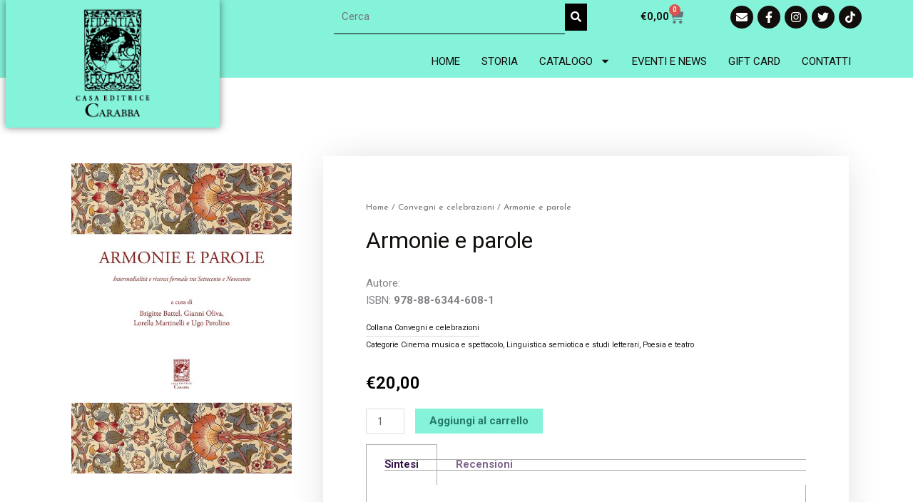

--- FILE ---
content_type: text/css
request_url: https://editricecarabba.it/wp-content/uploads/elementor/css/post-11.css?ver=1765791007
body_size: 149
content:
.elementor-kit-11{--e-global-color-primary:#6EC1E4;--e-global-color-secondary:#54595F;--e-global-color-text:#2A2A2A;--e-global-color-accent:#61CE70;--e-global-color-9cefe4b:#181613;--e-global-color-4cd4816:#120E0B;--e-global-color-954b269:#9B363A;--e-global-color-a964b7b:#FFCD86;--e-global-color-d88de43:#ADADAD;--e-global-color-857c6af:#85F2DA;--e-global-color-8008006:#247966;--e-global-color-5a327c1:#2F0A44;--e-global-typography-primary-font-family:"Roboto";--e-global-typography-primary-font-weight:600;--e-global-typography-secondary-font-family:"Roboto";--e-global-typography-secondary-font-weight:400;--e-global-typography-text-font-family:"Roboto";--e-global-typography-text-font-weight:400;--e-global-typography-accent-font-family:"Roboto";--e-global-typography-accent-font-weight:500;}.elementor-kit-11 e-page-transition{background-color:#FFBC7D;}.elementor-kit-11 p{margin-block-end:1.2em;}.elementor-kit-11 a{color:var( --e-global-color-5a327c1 );}.elementor-kit-11 a:hover{color:var( --e-global-color-5a327c1 );}.elementor-kit-11 h1{color:var( --e-global-color-5a327c1 );}.elementor-kit-11 h2{color:var( --e-global-color-5a327c1 );}.elementor-kit-11 h3{color:var( --e-global-color-5a327c1 );}.elementor-kit-11 h4{color:var( --e-global-color-5a327c1 );line-height:1.4em;}.elementor-kit-11 h5{color:var( --e-global-color-5a327c1 );}.elementor-kit-11 h6{color:var( --e-global-color-5a327c1 );}.elementor-section.elementor-section-boxed > .elementor-container{max-width:1140px;}.e-con{--container-max-width:1140px;}.elementor-widget:not(:last-child){--kit-widget-spacing:20px;}.elementor-element{--widgets-spacing:20px 20px;--widgets-spacing-row:20px;--widgets-spacing-column:20px;}{}h1.entry-title{display:var(--page-title-display);}@media(max-width:1024px){.elementor-section.elementor-section-boxed > .elementor-container{max-width:1024px;}.e-con{--container-max-width:1024px;}}@media(max-width:767px){.elementor-section.elementor-section-boxed > .elementor-container{max-width:767px;}.e-con{--container-max-width:767px;}}

--- FILE ---
content_type: text/css
request_url: https://editricecarabba.it/wp-content/uploads/elementor/css/post-3372.css?ver=1765792445
body_size: 953
content:
.elementor-3372 .elementor-element.elementor-element-0b213d5{--display:flex;--flex-direction:row;--container-widget-width:calc( ( 1 - var( --container-widget-flex-grow ) ) * 100% );--container-widget-height:100%;--container-widget-flex-grow:1;--container-widget-align-self:stretch;--flex-wrap-mobile:wrap;--align-items:stretch;--gap:10px 10px;--row-gap:10px;--column-gap:10px;--margin-top:100px;--margin-bottom:100px;--margin-left:0px;--margin-right:0px;}.elementor-3372 .elementor-element.elementor-element-ecc640d{--display:flex;--justify-content:flex-start;}.elementor-widget-image .widget-image-caption{color:var( --e-global-color-text );font-family:var( --e-global-typography-text-font-family ), Sans-serif;font-weight:var( --e-global-typography-text-font-weight );}.elementor-3372 .elementor-element.elementor-element-a4ec845{text-align:left;}.elementor-3372 .elementor-element.elementor-element-a4ec845 img{width:90%;}.elementor-3372 .elementor-element.elementor-element-bc6ab53{--display:flex;--justify-content:center;--gap:20px 20px;--row-gap:20px;--column-gap:20px;box-shadow:0px 0px 50px -10px rgba(0,0,0,0.17);--margin-top:0px;--margin-bottom:0px;--margin-left:0px;--margin-right:0px;--padding-top:60px;--padding-bottom:60px;--padding-left:60px;--padding-right:60px;}.elementor-3372 .elementor-element.elementor-element-bc6ab53:not(.elementor-motion-effects-element-type-background), .elementor-3372 .elementor-element.elementor-element-bc6ab53 > .elementor-motion-effects-container > .elementor-motion-effects-layer{background-color:#ffffff;}.elementor-3372 .elementor-element.elementor-element-dc0a893 .woocommerce-breadcrumb{font-family:"Josefin Sans", Sans-serif;font-size:12px;}.elementor-widget-woocommerce-product-title .elementor-heading-title{font-family:var( --e-global-typography-primary-font-family ), Sans-serif;font-weight:var( --e-global-typography-primary-font-weight );color:var( --e-global-color-primary );}.elementor-3372 .elementor-element.elementor-element-b4a606c{margin:0px 0px calc(var(--kit-widget-spacing, 0px) + 0px) 0px;padding:0px 0px 0px 0px;text-align:left;}.elementor-3372 .elementor-element.elementor-element-b4a606c .elementor-heading-title{font-size:32px;font-weight:400;color:var( --e-global-color-4cd4816 );}.elementor-3372 .elementor-element.elementor-element-3d72ae8 > .elementor-widget-container{margin:0px 0px 0px -10px;}.elementor-widget-woocommerce-product-meta .product_meta .detail-container:not(:last-child):after{border-color:var( --e-global-color-text );}.elementor-3372 .elementor-element.elementor-element-a189218{border-radius:0px 0px 0px 0px;font-size:12px;color:var( --e-global-color-4cd4816 );}.elementor-3372 .elementor-element.elementor-element-a189218:not(.elementor-woo-meta--view-inline) .product_meta .detail-container:not(:last-child){padding-bottom:calc(0px/2);}.elementor-3372 .elementor-element.elementor-element-a189218:not(.elementor-woo-meta--view-inline) .product_meta .detail-container:not(:first-child){margin-top:calc(0px/2);}.elementor-3372 .elementor-element.elementor-element-a189218.elementor-woo-meta--view-inline .product_meta .detail-container{margin-right:calc(0px/2);margin-left:calc(0px/2);}.elementor-3372 .elementor-element.elementor-element-a189218.elementor-woo-meta--view-inline .product_meta{margin-right:calc(-0px/2);margin-left:calc(-0px/2);}body:not(.rtl) .elementor-3372 .elementor-element.elementor-element-a189218.elementor-woo-meta--view-inline .detail-container:after{right:calc( (-0px/2) + (-1px/2) );}body:not.rtl .elementor-3372 .elementor-element.elementor-element-a189218.elementor-woo-meta--view-inline .detail-container:after{left:calc( (-0px/2) - (1px/2) );}.elementor-3372 .elementor-element.elementor-element-a189218 .product_meta .detail-container:not(:last-child):after{content:"";border-color:#ddd;}.elementor-3372 .elementor-element.elementor-element-a189218:not(.elementor-woo-meta--view-inline) .product_meta .detail-container:not(:last-child):after{border-top-style:solid;border-top-width:1px;margin-bottom:calc(-1px/2);}.elementor-3372 .elementor-element.elementor-element-a189218.elementor-woo-meta--view-inline .product_meta .detail-container:not(:last-child):after{border-left-style:solid;border-left-width:1px;}.elementor-3372 .elementor-element.elementor-element-a189218 a{color:var( --e-global-color-9cefe4b );}.woocommerce .elementor-widget-woocommerce-product-price .price{color:var( --e-global-color-primary );font-family:var( --e-global-typography-primary-font-family ), Sans-serif;font-weight:var( --e-global-typography-primary-font-weight );}.elementor-3372 .elementor-element.elementor-element-97a988d{margin:20px 0px calc(var(--kit-widget-spacing, 0px) + 20px) 0px;text-align:left;}.woocommerce .elementor-3372 .elementor-element.elementor-element-97a988d .price{color:#000000;font-family:"Roboto", Sans-serif;font-size:24px;font-weight:600;letter-spacing:0px;}.woocommerce .elementor-3372 .elementor-element.elementor-element-97a988d .price ins{color:var( --e-global-color-4cd4816 );font-size:24px;}.elementor-widget-woocommerce-product-add-to-cart .added_to_cart{font-family:var( --e-global-typography-accent-font-family ), Sans-serif;font-weight:var( --e-global-typography-accent-font-weight );}.elementor-3372 .elementor-element.elementor-element-d282a08 .cart button, .elementor-3372 .elementor-element.elementor-element-d282a08 .cart .button{border-radius:0px 0px 0px 0px;color:var( --e-global-color-8008006 );background-color:var( --e-global-color-857c6af );transition:all 0.2s;}.elementor-3372 .elementor-element.elementor-element-d282a08 .quantity .qty{border-radius:0px 0px 0px 0px;transition:all 0.2s;}.elementor-widget-tabs .elementor-tab-title, .elementor-widget-tabs .elementor-tab-title a{color:var( --e-global-color-primary );}.elementor-widget-tabs .elementor-tab-title.elementor-active,
					 .elementor-widget-tabs .elementor-tab-title.elementor-active a{color:var( --e-global-color-accent );}.elementor-widget-tabs .elementor-tab-title{font-family:var( --e-global-typography-primary-font-family ), Sans-serif;font-weight:var( --e-global-typography-primary-font-weight );}.elementor-widget-tabs .elementor-tab-content{color:var( --e-global-color-text );font-family:var( --e-global-typography-text-font-family ), Sans-serif;font-weight:var( --e-global-typography-text-font-weight );}.elementor-3372 .elementor-element.elementor-element-5aa4d7e .elementor-tab-title, .elementor-3372 .elementor-element.elementor-element-5aa4d7e .elementor-tab-title:before, .elementor-3372 .elementor-element.elementor-element-5aa4d7e .elementor-tab-title:after, .elementor-3372 .elementor-element.elementor-element-5aa4d7e .elementor-tab-content, .elementor-3372 .elementor-element.elementor-element-5aa4d7e .elementor-tabs-content-wrapper{border-width:1px;}.elementor-3372 .elementor-element.elementor-element-5aa4d7e .elementor-tab-mobile-title, .elementor-3372 .elementor-element.elementor-element-5aa4d7e .elementor-tab-desktop-title.elementor-active, .elementor-3372 .elementor-element.elementor-element-5aa4d7e .elementor-tab-title:before, .elementor-3372 .elementor-element.elementor-element-5aa4d7e .elementor-tab-title:after, .elementor-3372 .elementor-element.elementor-element-5aa4d7e .elementor-tab-content, .elementor-3372 .elementor-element.elementor-element-5aa4d7e .elementor-tabs-content-wrapper{border-color:var( --e-global-color-d88de43 );}.elementor-3372 .elementor-element.elementor-element-5aa4d7e .elementor-tab-title, .elementor-3372 .elementor-element.elementor-element-5aa4d7e .elementor-tab-title a{color:#300A45A6;}.elementor-3372 .elementor-element.elementor-element-5aa4d7e .elementor-tab-title.elementor-active,
					 .elementor-3372 .elementor-element.elementor-element-5aa4d7e .elementor-tab-title.elementor-active a{color:var( --e-global-color-5a327c1 );}@media(min-width:768px){.elementor-3372 .elementor-element.elementor-element-0b213d5{--content-width:1100px;}.elementor-3372 .elementor-element.elementor-element-ecc640d{--width:33%;}.elementor-3372 .elementor-element.elementor-element-bc6ab53{--width:67%;}}@media(max-width:1024px){.elementor-3372 .elementor-element.elementor-element-0b213d5{--margin-top:0px;--margin-bottom:0px;--margin-left:0px;--margin-right:0px;--padding-top:20px;--padding-bottom:0px;--padding-left:20px;--padding-right:20px;}.elementor-3372 .elementor-element.elementor-element-bc6ab53{--padding-top:40px;--padding-bottom:40px;--padding-left:40px;--padding-right:40px;}}@media(max-width:767px){.elementor-3372 .elementor-element.elementor-element-a4ec845 img{width:100%;}.elementor-3372 .elementor-element.elementor-element-bc6ab53{--padding-top:30px;--padding-bottom:30px;--padding-left:30px;--padding-right:30px;}}

--- FILE ---
content_type: application/x-javascript
request_url: https://editricecarabba.it/wp-content/plugins/download-manager/assets/js/wpdm.min.js?ver=6.9
body_size: 514
content:
(function($){$.fn.modal=function(option){let modal=this;const animationDuration=300;if(option==="hide"){modal.removeClass("show");$(".wpdm-mbd").removeClass("show");setTimeout(function(){modal.css("display","none");$(".wpdm-mbd").remove();modal.trigger("hidden.bs.modal");$("body").removeClass("modal-open")},animationDuration);return modal}$("body").addClass("modal-open");const backdrop=$('<div class="modal-backdrop fade wpdm-mbd"></div>');modal.after(backdrop);modal.css({display:"block","z-index":99999});modal[0].offsetHeight;requestAnimationFrame(function(){backdrop.addClass("show");modal.addClass("show")});modal.trigger("shown.bs.modal");modal.find('[data-dismiss="modal"]').off("click.wpdmModal").on("click.wpdmModal",function(e){e.preventDefault();modal.modal("hide")});modal.off("click.wpdmModalBackdrop").on("click.wpdmModalBackdrop",function(e){if(e.target===modal[0]){modal.modal("hide")}});$(document).off("keydown.wpdmModal").on("keydown.wpdmModal",function(e){if(e.key==="Escape"&&modal.hasClass("show")){modal.modal("hide")}});return modal};$.fn.tooltip=function(options){var settings=$.extend({background:"#333",color:"#fff",padding:"5px 10px",borderRadius:"4px",fontSize:"12px"},options);var $tooltip=$("<div class='simple-tooltip'></div>").css({position:"absolute",maxWidth:"200px",display:"none",zIndex:9999,background:settings.background,color:settings.color,padding:settings.padding,borderRadius:settings.borderRadius,fontSize:settings.fontSize,pointerEvents:"none"}).appendTo("body");return this.each(function(){var $elem=$(this);var title=$elem.attr("title");$elem.on("mouseenter",function(e){if(!title)return;$elem.data("tip-title",title).removeAttr("title");$tooltip.text(title).fadeIn(150);$tooltip.css({top:e.pageY+10,left:e.pageX+10})}).on("mousemove",function(e){$tooltip.css({top:e.pageY+10,left:e.pageX+10})}).on("mouseleave",function(){$tooltip.hide();$elem.attr("title",$elem.data("tip-title"))})})}})(jQuery);jQuery(function($){$body=$("body");$body.on("click",'.w3eden [data-toggle="collapse"]',function(e){e.preventDefault();$($(this).attr("href")).slideToggle()});$body.on("click",'.w3eden [data-toggle="modal"], .w3eden[data-toggle="modal"]',function(e){e.preventDefault();$($(this).data("target")).modal("show")});$body.on("click",'.w3eden [data-toggle="tab"]',function(e){e.preventDefault();const $tabs=$(this).parents(".nav-tabs");const $pills=$(this).parents(".nav-pills");console.log($tabs);$tabs.find('a[data-toggle="tab"]').each(function(){$(this).removeClass("active");$(this).parent("li").removeClass("active");$($(this).attr("href")).removeClass("active")});$pills.find('a[data-toggle="tab"]').each(function(){$(this).removeClass("active");$($(this).attr("href")).removeClass("active")});$(this).addClass("nav-link active");$(this).parent("li").addClass("active");$($(this).attr("href")).addClass("active")})});